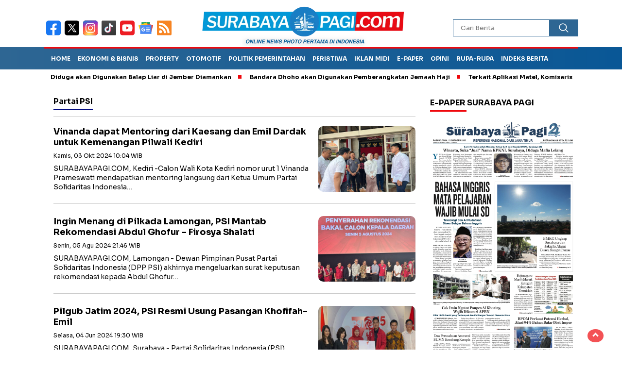

--- FILE ---
content_type: text/html; charset=UTF-8
request_url: https://surabayapagi.com/tag/partai-psi
body_size: 11839
content:
<!DOCTYPE html>
<html lang="id">
    <head>
        <title>Partai PSI</title>
<meta charset="utf-8">
<meta name='viewport' content='width=device-width, initial-scale=1' />
<meta name="apple-mobile-web-app-capable" content="yes">
<meta name="mobile-web-app-capable" content="yes">
<meta name="apple-mobile-web-app-status-bar-style" content="default">
<meta name="revisit-after" content="7"/>
<meta name="referrer" content="origin" />
<meta http-equiv="Copyright" content="surabayapagi.com"/>
<meta http-equiv="X-UA-Compatible" content="IE=edge" />
<meta http-equiv="imagetoolbar" content="no" />
<meta http-equiv="content-language" content="Id" />

<!-- ==== Social Meta 2 ==== -->
<link rel="canonical" href="https://surabayapagi.com/tag/partai-psi" />
<link rel="alternate" type="application/rss+xml" title="surabayapagi.com - jurnalisme positif Feed" href="https://surabayapagi.com/feed" />

<!-- ==== DNS Prefetch ==== -->
<link rel='dns-prefetch' href="//fonts.gstatic.com"/>
<link rel='dns-prefetch' href="//cdnjs.cloudflare.com"/>
<link rel="dns-prefetch" href="//www.googletagmanager.com"/>
<link rel="dns-prefetch" href="//pagead2.googlesyndication.com"/>
<link rel="dns-prefetch" href="//www.facebook.com" />
<link rel="dns-prefetch" href="//connect.facebook.net"/>
<link rel="dns-prefetch" href="//platform.twitter.com"/>
<link rel="dns-prefetch" href="//www.tiktok.com"/>
<link rel="dns-prefetch" href="//www.instagram.com"/>

<!-- ==== ICON ==== -->
<link rel="apple-touch-icon" sizes="192x192" href="https://cdn.surabayapagi.com/po-content/uploads/logo/logo.png" />
<link rel="shortcut icon" href="https://surabayapagi.com/favicon.ico">
<link rel="manifest" href="https://surabayapagi.com/manifest.json">
<meta name="msapplication-TileImage" content="https://cdn.surabayapagi.com/po-content/uploads/logo/logo.png">
<meta name="msapplication-TileColor" content="#da532c">
<meta name="theme-color" content="#ffffff">

<!-- ==== Document Meta ==== -->
<meta name="author" content="surabayapagi.com"/>
<meta name="description" content="Partai PSI - surabayapagi.com - jurnalisme positif: Berita Terkini Jawa Timur"/>
<meta name="keywords" content="Partai PSI, berita, foto, video"/>
<meta name="news_keywords" content="Partai PSI, berita, foto, video" />
<meta name="language" content="id"/>
<meta name="geo.country" content="id" />
<meta name="geo.placename" content='Indonesia'/>
<meta name="webcrawlers" content="all"/>
<meta name="rating" content="general"/>
<meta name="spiders" content="all"/>
<meta name="googlebot-news" content="index,follow" />
<meta name="googlebot" content="index,follow" />
<meta name="robots" content="index,follow,max-image-preview:large"/>

<!-- ==== Business Meta ==== -->
<meta property="place:location:latitude" content="90.375583" />
<meta property="place:location:longitude" content="23.790546" />
<meta property="business:contact_data:street_address" content="Graha Surabaya Pagi, Simo Kalangan II No. 183 K" />
<meta property="business:contact_data:locality" content="Surabaya" />
<meta property="business:contact_data:postal_code" content="60187" />
<meta property="business:contact_data:country_name" content="Indonesia" /> 
<meta property="business:contact_data:email" content="hsurabayapagi@gmail.com" /> 
<meta property="business:contact_data:phone_number" content="0818581111" /> 
<meta property="business:contact_data:website" content="https://surabayapagi.com" />

<!-- ==== Open Graph Meta ==== -->
<meta property="og:type" content="article" />
<meta property="og:locale" content="id_ID"/>
<meta property="og:title" content="Partai PSI" />
<meta property="og:description" content="Partai PSI - surabayapagi.com - jurnalisme positif: Berita Terkini Jawa Timur" />
<meta property="og:url" content="https://surabayapagi.com/tag/partai-psi" />
<meta property="og:site_name" content="surabayapagi.com - jurnalisme positif" />
<meta property="og:image" content="https://cdn.surabayapagi.com/po-content/uploads/logo/logo.png" />
<meta property="og:image:height" content="853">
<meta property="og:image:width" content="1280">

<!-- ==== Facebook Meta ==== -->
<meta property="fb:pages" content="101349871922698" />
<meta property="fb:admins" content="1278352412" />
<meta property="fb:app_id" content="403679364186315" />
<meta property="profile:first_name" content="partopen" />
<meta property="profile:last_name" content="partopen" />
<meta property="profile:username" content="partopen" />

<!-- ==== Twitter Meta ==== -->
<meta name="twitter:card" content="summary_large_image" />  
<meta name="twitter:site" content="@surabaya_pagi" />
<meta name="twitter:creator" content="@surabaya_pagi" />
<meta name="twitter:title" content="Partai PSI" />
<meta name="twitter:description" content="Partai PSI - surabayapagi.com - jurnalisme positif: Berita Terkini Jawa Timur" /> 
<meta name="twitter:image" content="https://cdn.surabayapagi.com/po-content/uploads/logo/logo.png" />

<!-- ==== Meta Itemprop ==== -->
<meta itemprop="name" content="Partai PSI" />
<meta itemprop="description" content="Partai PSI - surabayapagi.com - jurnalisme positif: Berita Terkini Jawa Timur" />
<meta itemprop="image" content="https://cdn.surabayapagi.com/po-content/uploads/logo/logo.png" />

    <!-- ==== Tag ====-->
    <meta property="article:tag" content="Peristiwa Hari Ini"/>
    <meta property="article:tag" content="Jawa Timur"/>
            <script type="application/ld+json">
        {
            "@context":"https://schema.org",
            "@type":"WebSite",
            "name":"surabayapagi.com - jurnalisme positif",
            "alternateName":"Partai PSI",
            "description":"Partai PSI - surabayapagi.com - jurnalisme positif: Berita Terkini Jawa Timur",
            "url":"https://surabayapagi.com",
            "inLanguage":"id-ID",
            "potentialAction": {
                "@type": "SearchAction",
                "target": "https://surabayapagi.com/search/{search_term_string}",
                "query-input": "required name=search_term_string"
            }
        }
    </script>

<script type="application/ld+json">
    {
        "@context":"https://schema.org",
        "@type":"Organization",
        "name": "surabayapagi.com - jurnalisme positif",
        "description": "Berita Terkini Jawa Timur",
        "url": "https://surabayapagi.com",
        "logo": "https://cdn.surabayapagi.com/po-content/uploads/logo/logo.png"
    }
</script>        <script type="ae943c89abf6b3cb4b54865c-text/javascript">const pmDelayClick=!0,pmUserInteractions=["keydown","mousedown","mousemove","wheel","touchmove","touchstart","touchend"],pmDelayedScripts={normal:[],defer:[],async:[]},jQueriesArray=[],pmInterceptedClicks=[];var pmDOMLoaded=!1,pmClickTarget="";function pmTriggerDOMListener(){"undefined"!=typeof pmDelayTimer&&clearTimeout(pmDelayTimer),pmUserInteractions.forEach(function(e){window.removeEventListener(e,pmTriggerDOMListener,{passive:!0})}),document.removeEventListener("visibilitychange",pmTriggerDOMListener),"loading"===document.readyState?document.addEventListener("DOMContentLoaded",pmTriggerDelayedScripts):pmTriggerDelayedScripts()}async function pmTriggerDelayedScripts(){pmDelayEventListeners(),pmDelayJQueryReady(),pmProcessDocumentWrite(),pmSortDelayedScripts(),pmPreloadDelayedScripts(),await pmLoadDelayedScripts(pmDelayedScripts.normal),await pmLoadDelayedScripts(pmDelayedScripts.defer),await pmLoadDelayedScripts(pmDelayedScripts.async),await pmTriggerEventListeners(),document.querySelectorAll("link[data-pmdelayedstyle]").forEach(function(e){e.setAttribute("href",e.getAttribute("data-pmdelayedstyle"))}),window.dispatchEvent(new Event("perfmatters-allScriptsLoaded")),pmReplayClicks()}function pmDelayEventListeners(){let e={};function t(t,r){function n(r){return e[t].delayedEvents.indexOf(r)>=0?"perfmatters-"+r:r}e[t]||(e[t]={originalFunctions:{add:t.addEventListener,remove:t.removeEventListener},delayedEvents:[]},t.addEventListener=function(){arguments[0]=n(arguments[0]),e[t].originalFunctions.add.apply(t,arguments)},t.removeEventListener=function(){arguments[0]=n(arguments[0]),e[t].originalFunctions.remove.apply(t,arguments)}),e[t].delayedEvents.push(r)}function r(e,t){let r=e[t];Object.defineProperty(e,t,{get:r||function(){},set:function(r){e["perfmatters"+t]=r}})}t(document,"DOMContentLoaded"),t(window,"DOMContentLoaded"),t(window,"load"),t(window,"pageshow"),t(document,"readystatechange"),r(document,"onreadystatechange"),r(window,"onload"),r(window,"onpageshow")}function pmDelayJQueryReady(){let e=window.jQuery;Object.defineProperty(window,"jQuery",{get:()=>e,set(t){if(t&&t.fn&&!jQueriesArray.includes(t)){t.fn.ready=t.fn.init.prototype.ready=function(e){pmDOMLoaded?e.bind(document)(t):document.addEventListener("perfmatters-DOMContentLoaded",function(){e.bind(document)(t)})};let r=t.fn.on;t.fn.on=t.fn.init.prototype.on=function(){if(this[0]===window){function e(e){return e=(e=(e=e.split(" ")).map(function(e){return"load"===e||0===e.indexOf("load.")?"perfmatters-jquery-load":e})).join(" ")}"string"==typeof arguments[0]||arguments[0]instanceof String?arguments[0]=e(arguments[0]):"object"==typeof arguments[0]&&Object.keys(arguments[0]).forEach(function(t){delete Object.assign(arguments[0],{[e(t)]:arguments[0][t]})[t]})}return r.apply(this,arguments),this},jQueriesArray.push(t)}e=t}})}function pmProcessDocumentWrite(){let e=new Map;document.write=document.writeln=function(t){var r=document.currentScript,n=document.createRange();let a=e.get(r);void 0===a&&(a=r.nextSibling,e.set(r,a));var i=document.createDocumentFragment();n.setStart(i,0),i.appendChild(n.createContextualFragment(t)),r.parentElement.insertBefore(i,a)}}function pmSortDelayedScripts(){document.querySelectorAll("script[type=pmdelayedscript]").forEach(function(e){e.hasAttribute("src")?e.hasAttribute("defer")&&!1!==e.defer?pmDelayedScripts.defer.push(e):e.hasAttribute("async")&&!1!==e.async?pmDelayedScripts.async.push(e):pmDelayedScripts.normal.push(e):pmDelayedScripts.normal.push(e)})}function pmPreloadDelayedScripts(){var e=document.createDocumentFragment();[...pmDelayedScripts.normal,...pmDelayedScripts.defer,...pmDelayedScripts.async].forEach(function(t){var r=t.getAttribute("src");if(r){var n=document.createElement("link");n.href=r,n.rel="preload",n.as="script",e.appendChild(n)}}),document.head.appendChild(e)}async function pmLoadDelayedScripts(e){var t=e.shift();return t?(await pmReplaceScript(t),pmLoadDelayedScripts(e)):Promise.resolve()}async function pmReplaceScript(e){return await pmNextFrame(),new Promise(function(t){let r=document.createElement("script");[...e.attributes].forEach(function(e){let t=e.nodeName;"type"!==t&&("data-type"===t&&(t="type"),r.setAttribute(t,e.nodeValue))}),e.hasAttribute("src")?(r.addEventListener("load",t),r.addEventListener("error",t)):(r.text=e.text,t()),e.parentNode.replaceChild(r,e)})}async function pmTriggerEventListeners(){pmDOMLoaded=!0,await pmNextFrame(),document.dispatchEvent(new Event("perfmatters-DOMContentLoaded")),await pmNextFrame(),window.dispatchEvent(new Event("perfmatters-DOMContentLoaded")),await pmNextFrame(),document.dispatchEvent(new Event("perfmatters-readystatechange")),await pmNextFrame(),document.perfmattersonreadystatechange&&document.perfmattersonreadystatechange(),await pmNextFrame(),window.dispatchEvent(new Event("perfmatters-load")),await pmNextFrame(),window.perfmattersonload&&window.perfmattersonload(),await pmNextFrame(),jQueriesArray.forEach(function(e){e(window).trigger("perfmatters-jquery-load")});let e=new Event("perfmatters-pageshow");e.persisted=window.pmPersisted,window.dispatchEvent(e),await pmNextFrame(),window.perfmattersonpageshow&&window.perfmattersonpageshow({persisted:window.pmPersisted})}async function pmNextFrame(){return new Promise(function(e){requestAnimationFrame(e)})}function pmClickHandler(e){e.target.removeEventListener("click",pmClickHandler),pmRenameDOMAttribute(e.target,"pm-onclick","onclick"),pmInterceptedClicks.push(e),e.preventDefault(),e.stopPropagation(),e.stopImmediatePropagation()}function pmReplayClicks(){window.removeEventListener("touchstart",pmTouchStartHandler,{passive:!0}),window.removeEventListener("mousedown",pmTouchStartHandler),pmInterceptedClicks.forEach(e=>{e.target.outerHTML===pmClickTarget&&e.target.dispatchEvent(new MouseEvent("click",{view:e.view,bubbles:!0,cancelable:!0}))})}function pmTouchStartHandler(e){"HTML"!==e.target.tagName&&(pmClickTarget||(pmClickTarget=e.target.outerHTML),window.addEventListener("touchend",pmTouchEndHandler),window.addEventListener("mouseup",pmTouchEndHandler),window.addEventListener("touchmove",pmTouchMoveHandler,{passive:!0}),window.addEventListener("mousemove",pmTouchMoveHandler),e.target.addEventListener("click",pmClickHandler),pmRenameDOMAttribute(e.target,"onclick","pm-onclick"))}function pmTouchMoveHandler(e){window.removeEventListener("touchend",pmTouchEndHandler),window.removeEventListener("mouseup",pmTouchEndHandler),window.removeEventListener("touchmove",pmTouchMoveHandler,{passive:!0}),window.removeEventListener("mousemove",pmTouchMoveHandler),e.target.removeEventListener("click",pmClickHandler),pmRenameDOMAttribute(e.target,"pm-onclick","onclick")}function pmTouchEndHandler(e){window.removeEventListener("touchend",pmTouchEndHandler),window.removeEventListener("mouseup",pmTouchEndHandler),window.removeEventListener("touchmove",pmTouchMoveHandler,{passive:!0}),window.removeEventListener("mousemove",pmTouchMoveHandler)}function pmRenameDOMAttribute(e,t,r){e.hasAttribute&&e.hasAttribute(t)&&(event.target.setAttribute(r,event.target.getAttribute(t)),event.target.removeAttribute(t))}window.addEventListener("pageshow",e=>{window.pmPersisted=e.persisted}),pmUserInteractions.forEach(function(e){window.addEventListener(e,pmTriggerDOMListener,{passive:!0})}),window.addEventListener("touchstart",pmTouchStartHandler,{passive:!0}),window.addEventListener("mousedown",pmTouchStartHandler),document.addEventListener("visibilitychange",pmTriggerDOMListener);</script>
<!-- ==== Google Analytics ==== -->
<script async src="https://www.googletagmanager.com/gtag/js?id=G-NHZZBX5FM2" crossorigin="anonymous" type="pmdelayedscript"></script>
<script type="pmdelayedscript">
    window.dataLayer = window.dataLayer || [];
    function gtag(){dataLayer.push(arguments);}
    gtag('js', new Date());
    gtag('config', 'G-NHZZBX5FM2');
</script>

<!-- ==== Global Tag Manager ==== -->
<script type="pmdelayedscript">(function(w,d,s,l,i){w[l]=w[l]||[];w[l].push({'gtm.start':
new Date().getTime(),event:'gtm.js'});var f=d.getElementsByTagName(s)[0],
j=d.createElement(s),dl=l!='dataLayer'?'&l='+l:'';j.async=true;j.src=
'https://www.googletagmanager.com/gtm.js?id='+i+dl;f.parentNode.insertBefore(j,f);
})(window,document,'script','dataLayer','GTM-P23DQPQQ');</script>

<!-- ==== ADSENSE ==== -->
<script async src="https://pagead2.googlesyndication.com/pagead/js/adsbygoogle.js?client=ca-pub-5316224440663688" crossorigin="anonymous" type="pmdelayedscript"></script>

<!-- ==== OneSignal ==== -->
<script async src="https://cdn.onesignal.com/sdks/OneSignalSDK.js" type="pmdelayedscript"></script>
<script type="pmdelayedscript">
    window.OneSignal = window.OneSignal || [];
    OneSignal.push(function() { OneSignal.init({ appId: "46bc32af-4d22-428b-8293-fa999c2eb83a" }); });
</script>



<script async src="https://anymind360.com/js/4883/ats.js" type="pmdelayedscript"></script>        <script src="/cdn-cgi/scripts/7d0fa10a/cloudflare-static/rocket-loader.min.js" data-cf-settings="ae943c89abf6b3cb4b54865c-|49"></script><link rel="preload" as="style" onload="this.onload=null;this.rel='stylesheet';" href="https://fonts.googleapis.com/css2?family=Sora:wght@400;700&subset=latin&display=swap"/>
        <script src="/cdn-cgi/scripts/7d0fa10a/cloudflare-static/rocket-loader.min.js" data-cf-settings="ae943c89abf6b3cb4b54865c-|49"></script><link rel="preload" as="style" onload="this.onload=null;this.rel='stylesheet';" href="https://cdnjs.cloudflare.com/ajax/libs/lightslider/1.1.3/css/lightslider.min.css"/>
        <script src="/cdn-cgi/scripts/7d0fa10a/cloudflare-static/rocket-loader.min.js" data-cf-settings="ae943c89abf6b3cb4b54865c-|49"></script><link rel="preload" as="style" onload="this.onload=null;this.rel='stylesheet';" href="https://cdnjs.cloudflare.com/ajax/libs/flexslider/2.7.2/flexslider.min.css"/>
        <script src="/cdn-cgi/scripts/7d0fa10a/cloudflare-static/rocket-loader.min.js" data-cf-settings="ae943c89abf6b3cb4b54865c-|49"></script><link rel="preload" as="style" onload="this.onload=null;this.rel='stylesheet';" href="https://cdnjs.cloudflare.com/ajax/libs/OwlCarousel2/2.3.4/assets/owl.carousel.min.css"/>
        <script src="/cdn-cgi/scripts/7d0fa10a/cloudflare-static/rocket-loader.min.js" data-cf-settings="ae943c89abf6b3cb4b54865c-|49"></script><link rel="preload" as="style" onload="this.onload=null;this.rel='stylesheet';" href="https://cdnjs.cloudflare.com/ajax/libs/Swiper/11.0.5/swiper-bundle.min.css"/>
        <script src="/cdn-cgi/scripts/7d0fa10a/cloudflare-static/rocket-loader.min.js" data-cf-settings="ae943c89abf6b3cb4b54865c-|49"></script><link rel="preload" as="style" onload="this.onload=null;this.rel='stylesheet';" href="https://cdnjs.cloudflare.com/ajax/libs/magnific-popup.js/0.9.9/magnific-popup.min.css"/>
        <link rel="stylesheet" type="text/css" media="all" href="https://surabayapagi.com/po-content/assets/css/nomina.css?v=161444"/>        
    </head>
    <body>
        
                <noscript><iframe src="https://www.googletagmanager.com/ns.html?id=GTM-P23DQPQQ"
        height="0" width="0" style="display:none;visibility:hidden"></iframe></noscript>
                
        

<header>
    <div class="header-fixed">
        <div class="header-shrink">
            <div class="media-social-header">
                <a title="facebook" class="facebook-header" href="https://www.facebook.com/share/1ARxk1NRwX/" target="_blank">
                    <img src="https://surabayapagi.com/po-content/assets/img/fb-icon.svg?v=161444" alt="facebook" width="35" height="35" />
                </a>
                <a title="twitter" class="twitter-header" href="https://x.com/surabaya_pagi" target="_blank">
                    <img src="https://surabayapagi.com/po-content/assets/img/twitter-icon.svg?v=161444" alt="twiter" width="35" height="35" />
                </a>
                <a title="instagram" class="instagram-header" href="https://www.instagram.com/surabayapagiofficial" target="_blank">
                    <img src="https://surabayapagi.com/po-content/assets/img/instagram-icon.svg?v=161444" alt="instagram" width="35" height="35" />
                </a>
                <a title="tiktok" class="tiktok-header" href="https://www.tiktok.com/@surabayapagi" target="_blank">
                    <img src="https://surabayapagi.com/po-content/assets/img/tiktok-icon.svg?v=161444" alt="tiktok" width="35" height="35" />
                </a>
                <a title="youtube" class="youtube-header" href="https://youtube.com/@surabayapagitv" target="_blank">
                    <img src="https://surabayapagi.com/po-content/assets/img/youtube-icon.svg?v=161444" alt="youtube" width="35" height="35" />
                </a>
                <a title="Google News" class="google-news-header" href="" target="_blank">
                    <img src="https://surabayapagi.com/po-content/assets/img/google-news-icon.svg?v=161444" alt="Google News" width="35" height="35" />
                </a>
                <a title="Feed" class="feed-header" href="https://surabayapagi.com/feed" target="_blank">
                    <img src="https://surabayapagi.com/po-content/assets/img/rss-icon.svg?v=161444" alt="tiktok" width="35" height="35" />
                </a>
            </div>
            <a id="logo" href="https://surabayapagi.com/" rel="home">
                <img src="https://cdn.surabayapagi.com/po-content/uploads/logo/logoweb.webp" alt="logo surabayapagi.com" width="280" height="60" />
            </a>
            <form action="https://surabayapagi.com/search" class="search-form" method="post" accept-charset="utf-8">
<input type="hidden" name="pakrwcsrf" value="9ee9a787b468fe8e8083ae3a1fc4de49" />                                                                                                             

                <input type="text" class="search-field" name="name" placeholder="Cari Berita" v/>
                <input type="submit" class="search-submit" value="" aria-label="Cari" />
            </form>
            <div class="hamburger-button">
                <div class="line-satu"></div>
                <div class="line-tiga"></div>
                <div class="line-dua"></div>
            </div>
            <div class="mobile-menu-kiri-wrap">
                <a id="logo-menu-kiri" href="https://surabayapagi.com/" rel="home">
                    <img src="https://cdn.surabayapagi.com/po-content/uploads/logo/logoweb.webp" alt="left logo surabayapagi.com" />
                </a>
                <span class="close-button-hamburger">&#10006;</span>
                <div class="clr"></div>
                <form action="https://surabayapagi.com/search" class="search-form" method="post" accept-charset="utf-8">
<input type="hidden" name="pakrwcsrf" value="9ee9a787b468fe8e8083ae3a1fc4de49" />                                                                                                           

                    <input type="text" class="search-field" name="name" placeholder="Cari Berita" />
                    <input type="submit" class="search-submit" value="" aria-label="Cari Berita" />
                </form>
                <div class="menu-menu-utama-container">
                    <ul id="menu-menu-utama" class="mobile-menu-kiri">
                                                <li class="menu-item">
                            <a title="Ekonomi dan Bisnis" href="https://surabayapagi.com/category/">Ekonomi dan Bisnis</a>
                        </li>                          
                                                <li class="menu-item">
                            <a title="Properti" href="https://surabayapagi.com/category/">Properti</a>
                        </li>                          
                                                <li class="menu-item">
                            <a title="Politik Pemerintahan" href="https://surabayapagi.com/category/">Politik Pemerintahan</a>
                        </li>                          
                                                <li class="menu-item">
                            <a title="Peristiwa" href="https://surabayapagi.com/category/">Peristiwa</a>
                        </li>                          
                                                <li class="menu-item">
                            <a title="Hukum dan Kriminal" href="https://surabayapagi.com/category/">Hukum dan Kriminal</a>
                        </li>                          
                                                <li class="menu-item">
                            <a title="Catatan Tatang" href="https://surabayapagi.com/category/">Catatan Tatang</a>
                        </li>                          
                                                <li class="menu-item">
                            <a title="Investigasi" href="https://surabayapagi.com/category/">Investigasi</a>
                        </li>                          
                                                <li class="menu-item">
                            <a title="Kesehatan" href="https://surabayapagi.com/category/">Kesehatan</a>
                        </li>                          
                                                <li class="menu-item">
                            <a title="Pendidikan dan Teknologi" href="https://surabayapagi.com/category/">Pendidikan dan Teknologi</a>
                        </li>                          
                                                <li class="menu-item">
                            <a title="Surabaya Pagi TV" href="https://surabayapagi.com/category/">Surabaya Pagi TV</a>
                        </li>                          
                                                <li class="menu-item">
                            <a title="LifeStyle" href="https://surabayapagi.com/category/">LifeStyle</a>
                        </li>                          
                                                <li class="menu-item">
                            <a title="OlahRaga" href="https://surabayapagi.com/category/">OlahRaga</a>
                        </li>                          
                                                <li class="menu-item">
                            <a title="Infotainment" href="https://surabayapagi.com/category/">Infotainment</a>
                        </li>                          
                                                <li class="menu-item">
                            <a title="Internasional" href="https://surabayapagi.com/category/">Internasional</a>
                        </li>                          
                                                <li class="menu-item">
                            <a title="Opini" href="https://surabayapagi.com/category/">Opini</a>
                        </li>                          
                                                <li class="menu-item">
                            <a title="SP Foto" href="https://surabayapagi.com/category/">SP Foto</a>
                        </li>                          
                                                <li class="menu-item">
                            <a title="Otomotif" href="https://surabayapagi.com/category/">Otomotif</a>
                        </li>                          
                                                <li class="menu-item">
                            <a title="Editorial" href="https://surabayapagi.com/category/">Editorial</a>
                        </li>                          
                                            </ul>
                </div>
            </div>
            <div class="clr"></div>
        </div>
        <nav class="fluid-nav">
            <div class="menu-menu-utama-container">
                <ul id="menu-menu-utama-1" class="menu-utama">
                                                                    <li class="menu-item"><a title="Home" href="https://surabayapagi.com/#">Home</a></li>
                                                                                            <li class="menu-item"><a title="Ekonomi &amp; Bisnis" href="https://surabayapagi.com/category/ekonomi-dan-bisnis">Ekonomi &amp; Bisnis</a></li>
                                                                                            <li class="menu-item"><a title="Property" href="https://surabayapagi.com/category/properti">Property</a></li>
                                                                                            <li class="menu-item"><a title="Otomotif" href="https://surabayapagi.com/category/otomotif">Otomotif</a></li>
                                                                                            <li class="menu-item"><a title="Politik Pemerintahan" href="https://surabayapagi.com/category/pemerintahan">Politik Pemerintahan</a></li>
                                                                                            <li class="menu-item"><a title="Peristiwa" href="https://surabayapagi.com/category/peristiwa">Peristiwa</a></li>
                                                                                            <li class="menu-item"><a title="Iklan MIDI" href="https://surabayapagi.com/hoki">Iklan MIDI</a></li>
                                                                                            <li class="menu-item"><a title="e-Paper" href="https://epaper.surabayapagi.com">e-Paper</a></li>
                                                                                            <li class="menu-item"><a title="Opini" href="https://surabayapagi.com/category/opini">Opini</a></li>
                                                                                            <li class="menu-item menu-item-has-children">
                            <a title="Rupa-rupa" href="https://surabayapagi.com/#" rel="nofollow">Rupa-rupa</a>
                            <ul class="sub-menu">
                                                                <li class="menu-item"><a title="Olahraga" href="category/olahraga">Olahraga</a></li>
                                                                <li class="menu-item"><a title="Internasional" href="category/internasional">Internasional</a></li>
                                                                <li class="menu-item"><a title="Infotainment" href="category/infotainment">Infotainment</a></li>
                                                                <li class="menu-item"><a title="Lifestyle" href="category/lifestyle">Lifestyle</a></li>
                                                                <li class="menu-item"><a title="Kesehatan" href="category/kesehatan">Kesehatan</a></li>
                                                            </ul>
                        </li>
                                                                                            <li class="menu-item"><a title="Indeks Berita" href="https://surabayapagi.com/category/all">Indeks Berita</a></li>
                                                            </ul>
            </div>
        </nav>
                <div class="marquee-baru">
            <div class="inner-wrap">
                <div class="inner">
                    <p>
                                                    <a href="https://surabayapagi.com/news-265525-110-motor-diduga-akan-digunakan-balap-liar-di-jember-diamankan">110 Motor Diduga akan Digunakan Balap Liar di Jember Diamankan</a>
                                                    <a href="https://surabayapagi.com/news-265482-bandara-dhoho-akan-digunakan-pemberangkatan-jemaah-haji">Bandara Dhoho akan Digunakan Pemberangkatan Jemaah Haji</a>
                                                    <a href="https://surabayapagi.com/news-265492-terkait-aplikasi-matel-komisaris-dan-ahli-it-pt-brinkul-indonesia-bisa-ditangkap">Terkait Aplikasi Matel, Komisaris dan Ahli IT PT Brinkul Indonesia Bisa Ditangkap</a>
                                                    <a href="https://surabayapagi.com/news-265581-buntut-penyebutan-sunan-drajat-seolah-sunan-mayang-madu-dinas-terkait-diminta-meluruskan-sejarah">Buntut Penyebutan Sunan Drajat Seolah Sunan Mayang Madu, Dinas Terkait Diminta Meluruskan Sejarah</a>
                                                    <a href="https://surabayapagi.com/news-265543-sejak-awal-2026-bulog-ponorogo-komitmen-genjot-serapan-gabah-jagung">Sejak Awal 2026, Bulog Ponorogo Komitmen Genjot Serapan Gabah - Jagung</a>
                                            </p>
                </div>
            </div>
        </div>
            </div>
</header>


<div id="sidebar-banner-120x600-kanan" class="no-print">
    <div class="sidebar-banner-120x600-kanan-wrap">
        <div>
                    <ins class="adsbygoogle ad_skyscraper" style="display:inline-block;width:160px;height:600px;"
        data-ad-client="ca-pub-5316224440663688" data-ad-slot="2326941513"></ins>
    <script type="pmdelayedscript">(adsbygoogle=window.adsbygoogle||[]).push({});</script>
    
        </div>
    </div>
</div>
<div id="sidebar-banner-120x600-kiri" class="no-print">
    <div class="sidebar-banner-120x600-kiri-wrap">
        <div>
                    <ins class="adsbygoogle ad_skyscraper" style="display:inline-block;width:160px;height:600px;"
        data-ad-client="ca-pub-5316224440663688" data-ad-slot="2326941513"></ins>
    <script type="pmdelayedscript">(adsbygoogle=window.adsbygoogle||[]).push({});</script>
    
        </div>
    </div>
</div>
        <main id="category-content-wrap">
    <div id="category-content">
        <h1 class="judul-label-kategori"><span class="spansatu">Partai PSI </span></h1>
                <div class="category-text-wrap">
            <p>
                <img src="[data-uri]"
                data-src="https://cdn.surabayapagi.com/po-content/thumbs/202410/fb8cb51f7345421b83b1690086da81d8.jpeg" alt="Vinanda dapat Mentoring dari Kaesang dan Emil Dardak untuk Kemenangan Pilwali Kediri" class="img-category-desktop" width="200" height="135" decoding="async" loading="lazy"/>
            
            </p>
            <h2><a href="https://surabayapagi.com/news-254337-vinanda-dapat-mentoring-dari-kaesang-dan-emil-dardak-untuk-kemenangan-pilwali-kediri">Vinanda dapat Mentoring dari Kaesang dan Emil Dardak untuk Kemenangan Pilwali Kediri</a></h2>
            <p class="category-kategori"><span>Kamis, 03 Okt 2024 10:04 WIB</span></p>
            <div class="tanggal-mobile">Kamis, 03 Okt 2024 10:04 WIB</div>
            <p>SURABAYAPAGI.COM, Kediri -Calon Wali Kota Kediri nomor urut 1 Vinanda Prameswati mendapatkan mentoring langsung dari Ketua Umum Partai Solidaritas Indonesia&#8230;</p>
        </div>
        <div class="clr"></div>
                <div class="category-text-wrap">
            <p>
                <img src="[data-uri]"
                data-src="https://cdn.surabayapagi.com/po-content/thumbs/202408/img20240805wa0028.jpg" alt="Ingin Menang di Pilkada Lamongan, PSI Mantab Rekomendasi Abdul Ghofur - Firosya Shalati" class="img-category-desktop" width="200" height="135" decoding="async" loading="lazy"/>
            
            </p>
            <h2><a href="https://surabayapagi.com/news-252461-ingin-menang-di-pilkada-lamongan-psi-mantab-rekomendasi-abdul-ghofur-firosya-shalati">Ingin Menang di Pilkada Lamongan, PSI Mantab Rekomendasi Abdul Ghofur - Firosya Shalati</a></h2>
            <p class="category-kategori"><span>Senin, 05 Agu 2024 21:46 WIB</span></p>
            <div class="tanggal-mobile">Senin, 05 Agu 2024 21:46 WIB</div>
            <p>SURABAYAPAGI.COM, Lamongan - Dewan Pimpinan Pusat Partai Solidaritas Indonesia (DPP PSI) akhirnya mengeluarkan surat keputusan rekomendasi kepada Abdul Ghofur&#8230;</p>
        </div>
        <div class="clr"></div>
                <div class="category-text-wrap">
            <p>
                <img src="[data-uri]"
                data-src="https://cdn.surabayapagi.com/po-content/thumbs/202406/kanan-pilgub-jatim.jpg" alt="Pilgub Jatim 2024, PSI Resmi Usung Pasangan Khofifah-Emil" class="img-category-desktop" width="200" height="135" decoding="async" loading="lazy"/>
            
            </p>
            <h2><a href="https://surabayapagi.com/news-249975-pilgub-jatim-2024-psi-resmi-usung-pasangan-khofifahemil">Pilgub Jatim 2024, PSI Resmi Usung Pasangan Khofifah-Emil</a></h2>
            <p class="category-kategori"><span>Selasa, 04 Jun 2024 19:30 WIB</span></p>
            <div class="tanggal-mobile">Selasa, 04 Jun 2024 19:30 WIB</div>
            <p>SURABAYAPAGI.COM, Surabaya - Partai Solidaritas Indonesia (PSI) secara resmi telah memberikan surat rekomendasi untuk mengusung pasangan bakal calon pasangan&#8230;</p>
        </div>
        <div class="clr"></div>
                <div class="category-text-wrap">
            <p>
                <img src="[data-uri]"
                data-src="https://cdn.surabayapagi.com/po-content/thumbs/202405/img20240514152238.jpg" alt="Satukan Semangat, Gerindra dan PSI Jemput Bola Pada Pilkada Surabaya" class="img-category-desktop" width="200" height="135" decoding="async" loading="lazy"/>
            
            </p>
            <h2><a href="https://surabayapagi.com/news-249214-satukan-semangat-gerindra-dan-psi-jemput-bola-pada-pilkada-surabaya">Satukan Semangat, Gerindra dan PSI Jemput Bola Pada Pilkada Surabaya</a></h2>
            <p class="category-kategori"><span>Selasa, 14 Mei 2024 19:31 WIB</span></p>
            <div class="tanggal-mobile">Selasa, 14 Mei 2024 19:31 WIB</div>
            <p>SurabayaPagi, Surabaya - DPC Gerindra Surabaya menerima kunjungan DPD PSI (Partai Solidaritas Indonesia) dan berdiskusi tentang pilkada mendatang. Selasa&#8230;</p>
        </div>
        <div class="clr"></div>
                <div class="category-text-wrap">
            <p>
                <img src="[data-uri]"
                data-src="https://cdn.surabayapagi.com/po-content/thumbs/IMG-20231103-WA0193.jpg" alt="Kaesang Pangarep Siap Tampung Gibran Ke PSI" class="img-category-desktop" width="200" height="135" decoding="async" loading="lazy"/>
            
            </p>
            <h2><a href="https://surabayapagi.com/news-242671-kaesang-pangarep-siap-tampung-gibran-ke-psi">Kaesang Pangarep Siap Tampung Gibran Ke PSI</a></h2>
            <p class="category-kategori"><span>Minggu, 05 Nov 2023 09:15 WIB</span></p>
            <div class="tanggal-mobile">Minggu, 05 Nov 2023 09:15 WIB</div>
            <p>SURABAYAPAGI.com, Surabaya - Ketua Umum DPP Partai Solidaritas Indonesia (PSI) Kaesang Pangarep menyebut siap tampung Calon Wakil Presiden (Cawapres) Gibran&#8230;</p>
        </div>
        <div class="clr"></div>
                <div class="category-text-wrap">
            <p>
                <img src="[data-uri]"
                data-src="https://cdn.surabayapagi.com/po-content/thumbs/KIRI_-_Karena_Figur_Kaesang.jpeg" alt="Dampak Figur Kaesang, Warga Surabaya Ramai-ramai Daftar PSI" class="img-category-desktop" width="200" height="135" decoding="async" loading="lazy"/>
            
            </p>
            <h2><a href="https://surabayapagi.com/news-242453-dampak-figur-kaesang-warga-surabaya-ramairamai-daftar-psi">Dampak Figur Kaesang, Warga Surabaya Ramai-ramai Daftar PSI</a></h2>
            <p class="category-kategori"><span>Minggu, 29 Okt 2023 20:00 WIB</span></p>
            <div class="tanggal-mobile">Minggu, 29 Okt 2023 20:00 WIB</div>
            <p>SURABAYAPAGI, Surabaya - Dewan Pimpinan Daerah (DPD) Partai Solidaritas Indonesia (PSI) Kota Surabaya mengklaim banyak warga Kota Pahlawan, Jatim, yang&#8230;</p>
        </div>
        <div class="clr"></div>
                <div class="category-text-wrap">
            <p>
                <img src="[data-uri]"
                data-src="https://cdn.surabayapagi.com/po-content/thumbs/IMG-20231026-WA0009.jpg" alt="Penuhi Nazar, Kader PSI Surabaya Aksi Cukur Gundul Dukung Prabowo-Gibran di Pilpres 2024" class="img-category-desktop" width="200" height="135" decoding="async" loading="lazy"/>
            
            </p>
            <h2><a href="https://surabayapagi.com/news-242345-penuhi-nazar-kader-psi-surabaya-aksi-cukur-gundul-dukung-prabowogibran-di-pilpres-2024">Penuhi Nazar, Kader PSI Surabaya Aksi Cukur Gundul Dukung Prabowo-Gibran di Pilpres 2024</a></h2>
            <p class="category-kategori"><span>Kamis, 26 Okt 2023 08:55 WIB</span></p>
            <div class="tanggal-mobile">Kamis, 26 Okt 2023 08:55 WIB</div>
            <p>SURABAYAPAGI.com, Surabaya - Kader Partai Solidaritas Indonesia (PSI) Surabaya melakukan aksi dengan mencukur gundul rambutnya, Rabu (25/10/2023) sebagai&#8230;</p>
        </div>
        <div class="clr"></div>
                <div class="category-text-wrap">
            <p>
                <img src="[data-uri]"
                data-src="https://cdn.surabayapagi.com/po-content/thumbs/01hbz9vaqtgnk71p0vyfh58hg1.jpg" alt="Mencuat Isu PSI Dukung Ganjar, Momen Kaesang Sungkem dan Cium Tangan Puan Disorot" class="img-category-desktop" width="200" height="135" decoding="async" loading="lazy"/>
            
            </p>
            <h2><a href="https://surabayapagi.com/news-241612-mencuat-isu-psi-dukung-ganjar-momen-kaesang-sungkem-dan-cium-tangan-puan-disorot">Mencuat Isu PSI Dukung Ganjar, Momen Kaesang Sungkem dan Cium Tangan Puan Disorot</a></h2>
            <p class="category-kategori"><span>Jumat, 06 Okt 2023 13:19 WIB</span></p>
            <div class="tanggal-mobile">Jumat, 06 Okt 2023 13:19 WIB</div>
            <p>SURABAYAPAGI.com, Jakarta - Ketua Umum PSI Kaesang Pangarep yang ditemani istrinya, Erina Gudono bertemu Ketua DPP PDIP Puan Maharani di Ombe Koffie, Jalan HOS &#8230;</p>
        </div>
        <div class="clr"></div>
                <div class="category-text-wrap">
            <p>
                <img src="[data-uri]"
                data-src="https://cdn.surabayapagi.com/po-content/thumbs/01havccn1jkdme100h0yy4qdnk.jpg" alt="Isu Kaesang Gabung Parpol PSI, Aturan PDIP: Sekeluarga Tak Boleh Beda Partai" class="img-category-desktop" width="200" height="135" decoding="async" loading="lazy"/>
            
            </p>
            <h2><a href="https://surabayapagi.com/news-241227-isu-kaesang-gabung-parpol-psi-aturan-pdip-sekeluarga-tak-boleh-beda-partai">Isu Kaesang Gabung Parpol PSI, Aturan PDIP: Sekeluarga Tak Boleh Beda Partai</a></h2>
            <p class="category-kategori"><span>Jumat, 22 Sep 2023 14:19 WIB</span></p>
            <div class="tanggal-mobile">Jumat, 22 Sep 2023 14:19 WIB</div>
            <p>SURABAYAPAGI.com, Surabaya - Isu kuat yang beredar saat ini, Kaesang bakal didapuk menjadi ketua umum menggantikan Giring Ganesha mulai menjadi pembicaraan &#8230;</p>
        </div>
        <div class="clr"></div>
                <div class="next-wrap text-center">
            <ul class="pagination"><li class="page-item disabled"><a class="page-link external">Previous</a></li> <li class='page-item active'><a class='page-link external'>1</a></li><li class="page-item"><a class="page-link external" href="https://surabayapagi.com/tag/partai-psi/2">2</a></li> <li class="page-item"><a class="page-link external" href="https://surabayapagi.com/tag/partai-psi/2">Next</a></li></ul>
        </div>
        <div class="clr"></div>
    </div>
    <aside id="sidebar-right">
    <div class="sidebar-right-wrap">

        <div class="before-widget wpp-ajax">
            <div class="judul-sidebar-right">e-Paper surabaya pagi</div>
            <a href="https://epaper.surabayapagi.com/epaper-95-koran-digital-surabaya-pagi-15-oktober-2025" title="Koran Digital Surabaya Pagi 15 Oktober 2025" target="_blank">
                <img class="w-100" loading="lazy" decoding="async" fetchpriority="high"
                src="[data-uri]"
                data-src="https://cdn.surabayapagi.com/po-content/uploads/202510/screenshot-2025-10-16-at-05.19.38.png" alt="Koran Digital Surabaya Pagi 15 Oktober 2025">
            </a>
        </div>
        
                
                <div class="before-widget">
            <div class="judul-sidebar-right">Ekonomi dan Bisnis</div>
            <div class="text-wrap">
                                <div class="recent-post-widget">
                    <p>
                        <img width="270" height="150" alt="Harga Cabai di Pasar Probolinggo Melonjak Rp60 Ribu Jelang Bulan Ramadhan" decoding="async" loading="lazy"
                        src="[data-uri]"
                        data-src="https://cdn.surabayapagi.com/po-content/thumbs/202601/harga-cabai-di-pasar-probolinggo-melonjak-jelang-ramadhan-foto.jpg">
                    </p>
                    <a href="https://surabayapagi.com/news-265623-harga-cabai-di-pasar-probolinggo-melonjak-rp60-ribu-jelang-bulan-ramadhan">Harga Cabai di Pasar Probolinggo Melonjak Rp60 Ribu Jelang Bulan Ramadhan</a>
                    <p class="waktu">Jumat, 30 Jan 2026 11:07 WIB</p>
                    <div class="clr"></div>
                </div>
                                <div class="recent-post-widget">
                    <p>
                        <img width="270" height="150" alt="Jelang Imlek, Produsen Kue Keranjang Mulai Banjir Pesanan hingga Luar Pulau" decoding="async" loading="lazy"
                        src="[data-uri]"
                        data-src="https://cdn.surabayapagi.com/po-content/thumbs/202601/produsen-kue-keranjang-banjir-pesanan-hingga-luar-pulau-foto.jpg">
                    </p>
                    <a href="https://surabayapagi.com/news-265622-jelang-imlek-produsen-kue-keranjang-mulai-banjir-pesanan-hingga-luar-pulau">Jelang Imlek, Produsen Kue Keranjang Mulai Banjir Pesanan hingga Luar Pulau</a>
                    <p class="waktu">Jumat, 30 Jan 2026 11:00 WIB</p>
                    <div class="clr"></div>
                </div>
                                <div class="recent-post-widget">
                    <p>
                        <img width="270" height="150" alt="Pedagang IPPM Berpijar Eksis Perjuangkan Ekonomi Kerakyatan" decoding="async" loading="lazy"
                        src="[data-uri]"
                        data-src="https://cdn.surabayapagi.com/po-content/thumbs/202601/1000143277.jpg">
                    </p>
                    <a href="https://surabayapagi.com/news-265619-pedagang-ippm-berpijar-eksis-perjuangkan-ekonomi-kerakyatan">Pedagang IPPM Berpijar Eksis Perjuangkan Ekonomi Kerakyatan</a>
                    <p class="waktu">Jumat, 30 Jan 2026 09:41 WIB</p>
                    <div class="clr"></div>
                </div>
                            </div>
        </div>
                
                
                <div class="before-widget">
            <div class="judul-sidebar-right">Politik dan Pemerintahan</div>
            <div class="text-wrap">
                                <div class="recent-post-widget">
                    <p>
                        <img width="270" height="150" alt="Ombudsman RI Anugerahkan Opini Kualitas Tertinggi kepada Pemkab Gresik" decoding="async" loading="lazy"
                        src="[data-uri]"
                        data-src="https://cdn.surabayapagi.com/po-content/thumbs/202601/1000544309.jpg"/>
                    </p>
                    <a href="https://surabayapagi.com/news-265626-ombudsman-ri-anugerahkan-opini-kualitas-tertinggi-kepada-pemkab-gresik">Ombudsman RI Anugerahkan Opini Kualitas Tertinggi kepada Pemkab Gresik</a>
                    <p class="waktu">Jumat, 30 Jan 2026 15:51 WIB</p>
                    <div class="clr"></div>
                </div>
                                <div class="recent-post-widget">
                    <p>
                        <img width="270" height="150" alt="Pratikno hingga Tito Karnavian, Ditiup akan Direshuffle" decoding="async" loading="lazy"
                        src="[data-uri]"
                        data-src="https://cdn.surabayapagi.com/po-content/thumbs/202601/whatsapp-image-2026-01-29-at-183313.jpeg"/>
                    </p>
                    <a href="https://surabayapagi.com/news-265616-pratikno-hingga-tito-karnavian-ditiup-akan-direshuffle">Pratikno hingga Tito Karnavian, Ditiup akan Direshuffle</a>
                    <p class="waktu">Kamis, 29 Jan 2026 20:05 WIB</p>
                    <div class="clr"></div>
                </div>
                                <div class="recent-post-widget">
                    <p>
                        <img width="270" height="150" alt="Kusumo Adi Nugroho Legislator PDI Perjuangan, Menyayangkan Tindak Kekerasan Pembongkaran Paksa Pagar Mutiara Regency" decoding="async" loading="lazy"
                        src="[data-uri]"
                        data-src="https://cdn.surabayapagi.com/po-content/thumbs/202601/whatsapp-image-2026-01-29-at-184852.jpeg"/>
                    </p>
                    <a href="https://surabayapagi.com/news-265610-kusumo-adi-nugroho-legislator-pdi-perjuangan-menyayangkan-tindak-kekerasan-pembongkaran-paksa-pagar-mutiara-regency">Kusumo Adi Nugroho Legislator PDI Perjuangan, Menyayangkan Tindak Kekerasan Pembongkaran Paksa Pagar Mutiara Regency</a>
                    <p class="waktu">Kamis, 29 Jan 2026 18:51 WIB</p>
                    <div class="clr"></div>
                </div>
                                <div class="recent-post-widget">
                    <p>
                        <img width="270" height="150" alt="DPRD Gresik: Pembongkaran Asrama VOC Bukan Kelalaian Tapi Tindakan Kejahatan, PT Pos Terancam Dipidanakan" decoding="async" loading="lazy"
                        src="[data-uri]"
                        data-src="https://cdn.surabayapagi.com/po-content/thumbs/202601/1000542058.jpg"/>
                    </p>
                    <a href="https://surabayapagi.com/news-265590-dprd-gresik-pembongkaran-asrama-voc-bukan-kelalaian-tapi-tindakan-kejahatan-pt-pos-terancam-dipidanakan">DPRD Gresik: Pembongkaran Asrama VOC Bukan Kelalaian Tapi Tindakan Kejahatan, PT Pos Terancam Dipidanakan</a>
                    <p class="waktu">Kamis, 29 Jan 2026 09:12 WIB</p>
                    <div class="clr"></div>
                </div>
                                <div class="recent-post-widget">
                    <p>
                        <img width="270" height="150" alt="Ikuti LPI Bank Indonesia, Gus Qowim Ajak BI Perkuat Kolaborasi Dorong Ketangguhan dan Kemandirian Ekonomi Kota Kediri" decoding="async" loading="lazy"
                        src="[data-uri]"
                        data-src="https://cdn.surabayapagi.com/po-content/thumbs/202601/image0354621354621.jpeg"/>
                    </p>
                    <a href="https://surabayapagi.com/news-265578-ikuti-lpi-bank-indonesia-gus-qowim-ajak-bi-perkuat-kolaborasi-dorong-ketangguhan-dan-kemandirian-ekonomi-kota-kediri">Ikuti LPI Bank Indonesia, Gus Qowim Ajak BI Perkuat Kolaborasi Dorong Ketangguhan dan Kemandirian Ekonomi Kota Kediri</a>
                    <p class="waktu">Rabu, 28 Jan 2026 16:49 WIB</p>
                    <div class="clr"></div>
                </div>
                                <div class="recent-post-widget">
                    <p>
                        <img width="270" height="150" alt="DPRD Kota Kediri Ingin Aturan Perubahan Jalan Stasiun Kediri Tetap Menguntungkan Masyarakat" decoding="async" loading="lazy"
                        src="[data-uri]"
                        data-src="https://cdn.surabayapagi.com/po-content/uploads/202601/img6953.webp"/>
                    </p>
                    <a href="https://surabayapagi.com/news-265575-dprd-kota-kediri-ingin-aturan-perubahan-jalan-stasiun-kediri-tetap-menguntungkan-masyarakat">DPRD Kota Kediri Ingin Aturan Perubahan Jalan Stasiun Kediri Tetap Menguntungkan Masyarakat</a>
                    <p class="waktu">Selasa, 27 Jan 2026 15:51 WIB</p>
                    <div class="clr"></div>
                </div>
                            </div>
        </div>
                
                
                <div class="before-widget wpp-ajax">
            <div class="judul-sidebar-right">Trending Minggu Ini</div>
            <ul class="wpp-list">
                                <li>
                    <a href="https://surabayapagi.com/news-265525-110-motor-diduga-akan-digunakan-balap-liar-di-jember-diamankan" class="wpp-post-title" target="_self">
                        110 Motor Diduga akan Digunakan Balap Liar di Jember Diamankan
                    </a>
                </li>
                                <li>
                    <a href="https://surabayapagi.com/news-265482-bandara-dhoho-akan-digunakan-pemberangkatan-jemaah-haji" class="wpp-post-title" target="_self">
                        Bandara Dhoho akan Digunakan Pemberangkatan Jemaah Haji
                    </a>
                </li>
                                <li>
                    <a href="https://surabayapagi.com/news-265492-terkait-aplikasi-matel-komisaris-dan-ahli-it-pt-brinkul-indonesia-bisa-ditangkap" class="wpp-post-title" target="_self">
                        Terkait Aplikasi Matel, Komisaris dan Ahli IT PT Brinkul Indonesia Bisa Ditangkap
                    </a>
                </li>
                                <li>
                    <a href="https://surabayapagi.com/news-265581-buntut-penyebutan-sunan-drajat-seolah-sunan-mayang-madu-dinas-terkait-diminta-meluruskan-sejarah" class="wpp-post-title" target="_self">
                        Buntut Penyebutan Sunan Drajat Seolah Sunan Mayang Madu, Dinas Terkait Diminta Meluruskan Sejarah
                    </a>
                </li>
                                <li>
                    <a href="https://surabayapagi.com/news-265543-sejak-awal-2026-bulog-ponorogo-komitmen-genjot-serapan-gabah-jagung" class="wpp-post-title" target="_self">
                        Sejak Awal 2026, Bulog Ponorogo Komitmen Genjot Serapan Gabah - Jagung
                    </a>
                </li>
                            </ul>
        </div>
                
        
                <div class="before-widget">
            <div class="judul-sidebar-right">Topik Populer</div>
            <div aria-label="Topik Terkini">
                <div class="tagcloud">
                                        <a href="tag/otomotif" aria-label="otomotif (147 item)">
                        otomotif<span> (147)</span>
                    </a>
                                        <a href="tag/pemkot-mojokerto" aria-label="pemkot mojokerto (48 item)">
                        pemkot mojokerto<span> (48)</span>
                    </a>
                                        <a href="tag/editorial-surabaya-pagi" aria-label="Editorial Surabaya Pagi (47 item)">
                        Editorial Surabaya Pagi<span> (47)</span>
                    </a>
                                        <a href="tag/banjir-bandang-di-sumatera-utara" aria-label="banjir bandang di Sumatera Utara (47 item)">
                        banjir bandang di Sumatera Utara<span> (47)</span>
                    </a>
                                        <a href="tag/catatan-raditya" aria-label="catatan Raditya (46 item)">
                        catatan Raditya<span> (46)</span>
                    </a>
                                    </div>
            </div>
        </div>
        
    </div>
</aside>
<div class="clr"></div></main>
        
        <footer>
    <img class="logo-footer" src="https://cdn.surabayapagi.com/po-content/uploads/logo/logoweb.webp" alt="logo-footer " width="220" height="65" />
    <div class="alamat">
        PT. PUTRA PUTRI ESEMGE MEDIA<br />
        Graha Surabaya Pagi, Simo Kalangan II No. 183 K<br />
        Email <a href="/cdn-cgi/l/email-protection" class="__cf_email__" data-cfemail="6c041f191e0d0e0d150d1c0d0b052c0b010d0500420f0301">[email&#160;protected]</a><br />
        Telp 0818581111
    </div>
    <div class="footer-copyright-wrap">
        <div class="menu-network-wrap">
            <!--  -->
            <div class="menu-menu-network-container">
                <ul class="menu-network no-print">
                                        <li class="menu-item"><a title="Ekonomi dan Bisnis" href="https://surabayapagi.com/category/">Ekonomi dan Bisnis</a></li>
                                        <li class="menu-item"><a title="Properti" href="https://surabayapagi.com/category/">Properti</a></li>
                                        <li class="menu-item"><a title="Politik Pemerintahan" href="https://surabayapagi.com/category/">Politik Pemerintahan</a></li>
                                        <li class="menu-item"><a title="Peristiwa" href="https://surabayapagi.com/category/">Peristiwa</a></li>
                                        <li class="menu-item"><a title="Hukum dan Kriminal" href="https://surabayapagi.com/category/">Hukum dan Kriminal</a></li>
                                        <li class="menu-item"><a title="Catatan Tatang" href="https://surabayapagi.com/category/">Catatan Tatang</a></li>
                                        <li class="menu-item"><a title="Investigasi" href="https://surabayapagi.com/category/">Investigasi</a></li>
                                        <li class="menu-item"><a title="Kesehatan" href="https://surabayapagi.com/category/">Kesehatan</a></li>
                                        <li class="menu-item"><a title="Pendidikan dan Teknologi" href="https://surabayapagi.com/category/">Pendidikan dan Teknologi</a></li>
                                        <li class="menu-item"><a title="Surabaya Pagi TV" href="https://surabayapagi.com/category/">Surabaya Pagi TV</a></li>
                                        <li class="menu-item"><a title="LifeStyle" href="https://surabayapagi.com/category/">LifeStyle</a></li>
                                        <li class="menu-item"><a title="OlahRaga" href="https://surabayapagi.com/category/">OlahRaga</a></li>
                                        <li class="menu-item"><a title="Infotainment" href="https://surabayapagi.com/category/">Infotainment</a></li>
                                        <li class="menu-item"><a title="Internasional" href="https://surabayapagi.com/category/">Internasional</a></li>
                                        <li class="menu-item"><a title="Opini" href="https://surabayapagi.com/category/">Opini</a></li>
                                        <li class="menu-item"><a title="SP Foto" href="https://surabayapagi.com/category/">SP Foto</a></li>
                                        <li class="menu-item"><a title="Otomotif" href="https://surabayapagi.com/category/">Otomotif</a></li>
                                        <li class="menu-item"><a title="Editorial" href="https://surabayapagi.com/category/">Editorial</a></li>
                                    </ul>
            </div>
        </div>
        <div class="menu-menu-bawah-container">
            <ul class="menu-bawah">
                                    <li class="menu-item"><a title="Disclaimer" href="https://surabayapagi.com/pages/disclaimer">Disclaimer</a></li>
                                    <li class="menu-item"><a title="Redaksi" href="https://surabayapagi.com/pages/redaksi">Redaksi</a></li>
                                    <li class="menu-item"><a title="Pedoman Media Siber" href="https://surabayapagi.com/pages/pedoman-media-siber">Pedoman Media Siber</a></li>
                                    <li class="menu-item"><a title="Privacy Policy" href="https://surabayapagi.com/pages/privacy-policy">Privacy Policy</a></li>
                            </ul>
        </div>
        <p class="footer-copyright">Copyright © 2026 surabayapagi.com - All Rights Reserved</p>
    </div>
    <div id="stop" class="scrollTop no-print">
        <span><i class="arrow up"></i></span>
    </div>
</footer>

<div id="ebookModal" class="modal no-print">
    <span class="close ebookClose">x</span>
    <div id="ebookContent" class="modal-content"></div>
</div>        
        <!-- ==== JAVASCRIPT ==== -->
        <script data-cfasync="false" src="/cdn-cgi/scripts/5c5dd728/cloudflare-static/email-decode.min.js"></script><script src="https://cdnjs.cloudflare.com/ajax/libs/jquery/3.7.0/jquery.min.js" type="ae943c89abf6b3cb4b54865c-text/javascript"></script>
        <script src="https://cdnjs.cloudflare.com/ajax/libs/jquery-migrate/3.4.1/jquery-migrate.min.js" type="ae943c89abf6b3cb4b54865c-text/javascript"></script>
        <script src="https://cdnjs.cloudflare.com/ajax/libs/flexslider/2.7.2/jquery.flexslider.min.js" type="ae943c89abf6b3cb4b54865c-text/javascript"></script>
        <script src="https://cdnjs.cloudflare.com/ajax/libs/OwlCarousel2/2.3.4/owl.carousel.min.js" type="ae943c89abf6b3cb4b54865c-text/javascript"></script>
        <script src="https://cdnjs.cloudflare.com/ajax/libs/lightslider/1.1.3/js/lightslider.min.js" type="ae943c89abf6b3cb4b54865c-text/javascript"></script>
        <script src="https://cdnjs.cloudflare.com/ajax/libs/Swiper/11.0.5/swiper-bundle.min.js" type="ae943c89abf6b3cb4b54865c-text/javascript"></script>
        <script src="https://cdnjs.cloudflare.com/ajax/libs/magnific-popup.js/0.9.9/jquery.magnific-popup.min.js" type="ae943c89abf6b3cb4b54865c-text/javascript"></script>
        <script src="https://cdnjs.cloudflare.com/ajax/libs/fslightbox/3.5.0/index.min.js" type="ae943c89abf6b3cb4b54865c-text/javascript"></script>
        <script src="https://surabayapagi.com/po-content/assets/js/nomina.js?v=161444" type="ae943c89abf6b3cb4b54865c-text/javascript"></script>
    <script src="/cdn-cgi/scripts/7d0fa10a/cloudflare-static/rocket-loader.min.js" data-cf-settings="ae943c89abf6b3cb4b54865c-|49" defer></script><script defer src="https://static.cloudflareinsights.com/beacon.min.js/vcd15cbe7772f49c399c6a5babf22c1241717689176015" integrity="sha512-ZpsOmlRQV6y907TI0dKBHq9Md29nnaEIPlkf84rnaERnq6zvWvPUqr2ft8M1aS28oN72PdrCzSjY4U6VaAw1EQ==" data-cf-beacon='{"version":"2024.11.0","token":"3b8a5478b79e4157828e5475e76d07f6","r":1,"server_timing":{"name":{"cfCacheStatus":true,"cfEdge":true,"cfExtPri":true,"cfL4":true,"cfOrigin":true,"cfSpeedBrain":true},"location_startswith":null}}' crossorigin="anonymous"></script>
<script>(function(){function c(){var b=a.contentDocument||a.contentWindow.document;if(b){var d=b.createElement('script');d.innerHTML="window.__CF$cv$params={r:'9c5fdc56fe914b2a',t:'MTc2OTc2NDQ4Mw=='};var a=document.createElement('script');a.src='/cdn-cgi/challenge-platform/scripts/jsd/main.js';document.getElementsByTagName('head')[0].appendChild(a);";b.getElementsByTagName('head')[0].appendChild(d)}}if(document.body){var a=document.createElement('iframe');a.height=1;a.width=1;a.style.position='absolute';a.style.top=0;a.style.left=0;a.style.border='none';a.style.visibility='hidden';document.body.appendChild(a);if('loading'!==document.readyState)c();else if(window.addEventListener)document.addEventListener('DOMContentLoaded',c);else{var e=document.onreadystatechange||function(){};document.onreadystatechange=function(b){e(b);'loading'!==document.readyState&&(document.onreadystatechange=e,c())}}}})();</script></body>
</html>

--- FILE ---
content_type: image/svg+xml
request_url: https://surabayapagi.com/po-content/assets/img/tiktok-icon.svg?v=161444
body_size: 579
content:
<svg xmlns="http://www.w3.org/2000/svg" xmlns:xlink="http://www.w3.org/1999/xlink" viewBox="0,0,256,256" width="650px" height="650px" fill-rule="none"><defs><linearGradient x1="23.977" y1="6.159" x2="23.977" y2="42.046" gradientUnits="userSpaceOnUse" id="color-1"><stop offset="0" stop-color="#4c4c4c"/><stop offset="1" stop-color="#343434"/></linearGradient></defs><g transform="translate(-42.66667,-42.66667) scale(1.33333,1.33333)"><g fill="none" fill-rule="none" stroke="none" stroke-width="1" stroke-linecap="butt" stroke-linejoin="miter" stroke-miterlimit="10" stroke-dasharray="" stroke-dashoffset="0" font-family="none" font-weight="none" font-size="none" text-anchor="none" style="mix-blend-mode: normal"><g transform="scale(5.33333,5.33333)"><path d="M40.004,41.969l-31.973,0.031c-1.099,0.001 -1.999,-0.897 -2,-1.996l-0.031,-31.973c-0.001,-1.099 0.897,-1.999 1.996,-2l31.973,-0.031c1.099,-0.001 1.999,0.897 2,1.996l0.031,31.973c0.001,1.099 -0.897,1.999 -1.996,2z" fill="url(#color-1)" fill-rule="nonzero"/><path d="M29.208,20.607c1.576,1.126 3.507,1.788 5.592,1.788v-4.011c-0.395,0 -0.788,-0.041 -1.174,-0.123v3.157c-2.085,0 -4.015,-0.663 -5.592,-1.788v8.184c0,4.094 -3.321,7.413 -7.417,7.413c-1.528,0 -2.949,-0.462 -4.129,-1.254c1.347,1.376 3.225,2.23 5.303,2.23c4.096,0 7.417,-3.319 7.417,-7.413v-8.183zM30.657,16.561c-0.805,-0.879 -1.334,-2.016 -1.449,-3.273v-0.516h-1.113c0.28,1.597 1.236,2.962 2.562,3.789zM19.079,30.832c-0.45,-0.59 -0.693,-1.311 -0.692,-2.053c0,-1.873 1.519,-3.391 3.393,-3.391c0.349,0 0.696,0.053 1.029,0.159v-4.1c-0.389,-0.053 -0.781,-0.076 -1.174,-0.068v3.191c-0.333,-0.106 -0.68,-0.159 -1.03,-0.159c-1.874,0 -3.393,1.518 -3.393,3.391c0.001,1.325 0.76,2.472 1.867,3.03z" fill="#ec407a" fill-rule="evenodd"/><path d="M28.034,19.63c1.576,1.126 3.507,1.788 5.592,1.788v-3.157c-1.164,-0.248 -2.194,-0.856 -2.969,-1.701c-1.326,-0.827 -2.281,-2.191 -2.561,-3.788h-2.923v16.018c-0.007,1.867 -1.523,3.379 -3.393,3.379c-1.102,0 -2.081,-0.525 -2.701,-1.338c-1.107,-0.558 -1.866,-1.705 -1.866,-3.029c0,-1.873 1.519,-3.391 3.393,-3.391c0.359,0 0.705,0.056 1.03,0.159v-3.19c-4.024,0.083 -7.26,3.369 -7.26,7.411c0,2.018 0.806,3.847 2.114,5.183c1.18,0.792 2.601,1.254 4.129,1.254c4.096,0 7.417,-3.319 7.417,-7.413l-0.002,-8.185z" fill="#ffffff" fill-rule="evenodd"/><path d="M33.626,18.262v-0.854c-1.05,0.002 -2.078,-0.292 -2.969,-0.848c0.788,0.863 1.826,1.458 2.969,1.702zM28.095,12.772c-0.027,-0.153 -0.047,-0.306 -0.061,-0.461v-0.516h-4.036v16.019c-0.006,1.867 -1.523,3.379 -3.393,3.379c-0.549,0 -1.067,-0.13 -1.526,-0.362c0.62,0.813 1.599,1.338 2.701,1.338c1.87,0 3.386,-1.512 3.393,-3.379v-16.018zM21.635,21.38v-0.909c-0.337,-0.046 -0.677,-0.069 -1.018,-0.069c-4.097,0 -7.417,3.319 -7.417,7.413c0,2.567 1.305,4.829 3.288,6.159c-1.308,-1.336 -2.114,-3.165 -2.114,-5.183c0,-4.042 3.237,-7.328 7.261,-7.411z" fill="#81d4fa" fill-rule="evenodd"/></g></g></g></svg>